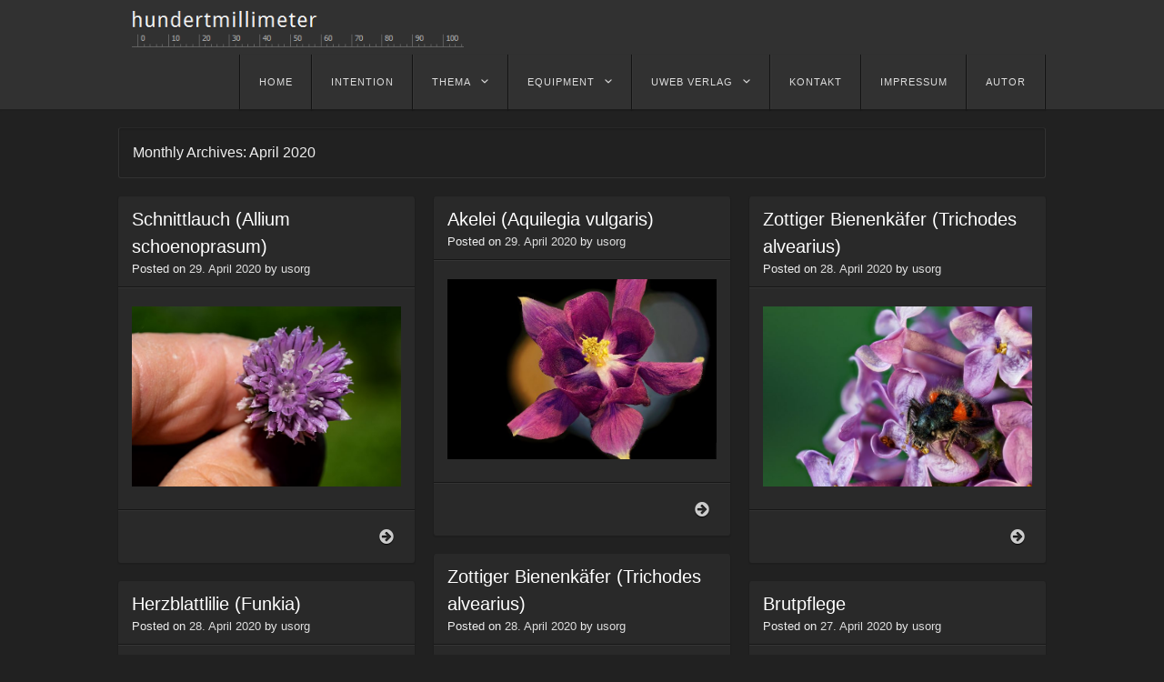

--- FILE ---
content_type: text/html; charset=UTF-8
request_url: http://www.hundertmillimeter.de/2020/04/
body_size: 11300
content:
<!DOCTYPE html>
<html lang="de" class="no-js">
<head>
<meta charset="UTF-8" />
<meta name="viewport" content="width=device-width" />
<title>April | 2020 | hundertmillimeter</title>
<link rel="profile" href="http://gmpg.org/xfn/11" />
<link rel="pingback" href="http://www.hundertmillimeter.de/xmlrpc.php" />
<script>
	document.documentElement.className = document.documentElement.className.replace('no-js','');
</script>
<!--[if lt IE 9]>
<script src="http://www.hundertmillimeter.de/wp-content/themes/visual-plus-master/js/html5.js" type="text/javascript"></script>
<![endif]-->
<meta name='robots' content='max-image-preview:large' />
<link rel='dns-prefetch' href='//www.hundertmillimeter.de' />
<link rel="alternate" type="application/rss+xml" title="hundertmillimeter &raquo; Feed" href="http://www.hundertmillimeter.de/feed/" />
<link rel="alternate" type="application/rss+xml" title="hundertmillimeter &raquo; Kommentar-Feed" href="http://www.hundertmillimeter.de/comments/feed/" />
<script type="text/javascript">
/* <![CDATA[ */
window._wpemojiSettings = {"baseUrl":"https:\/\/s.w.org\/images\/core\/emoji\/15.0.3\/72x72\/","ext":".png","svgUrl":"https:\/\/s.w.org\/images\/core\/emoji\/15.0.3\/svg\/","svgExt":".svg","source":{"concatemoji":"http:\/\/www.hundertmillimeter.de\/wp-includes\/js\/wp-emoji-release.min.js?ver=6.6.4"}};
/*! This file is auto-generated */
!function(i,n){var o,s,e;function c(e){try{var t={supportTests:e,timestamp:(new Date).valueOf()};sessionStorage.setItem(o,JSON.stringify(t))}catch(e){}}function p(e,t,n){e.clearRect(0,0,e.canvas.width,e.canvas.height),e.fillText(t,0,0);var t=new Uint32Array(e.getImageData(0,0,e.canvas.width,e.canvas.height).data),r=(e.clearRect(0,0,e.canvas.width,e.canvas.height),e.fillText(n,0,0),new Uint32Array(e.getImageData(0,0,e.canvas.width,e.canvas.height).data));return t.every(function(e,t){return e===r[t]})}function u(e,t,n){switch(t){case"flag":return n(e,"\ud83c\udff3\ufe0f\u200d\u26a7\ufe0f","\ud83c\udff3\ufe0f\u200b\u26a7\ufe0f")?!1:!n(e,"\ud83c\uddfa\ud83c\uddf3","\ud83c\uddfa\u200b\ud83c\uddf3")&&!n(e,"\ud83c\udff4\udb40\udc67\udb40\udc62\udb40\udc65\udb40\udc6e\udb40\udc67\udb40\udc7f","\ud83c\udff4\u200b\udb40\udc67\u200b\udb40\udc62\u200b\udb40\udc65\u200b\udb40\udc6e\u200b\udb40\udc67\u200b\udb40\udc7f");case"emoji":return!n(e,"\ud83d\udc26\u200d\u2b1b","\ud83d\udc26\u200b\u2b1b")}return!1}function f(e,t,n){var r="undefined"!=typeof WorkerGlobalScope&&self instanceof WorkerGlobalScope?new OffscreenCanvas(300,150):i.createElement("canvas"),a=r.getContext("2d",{willReadFrequently:!0}),o=(a.textBaseline="top",a.font="600 32px Arial",{});return e.forEach(function(e){o[e]=t(a,e,n)}),o}function t(e){var t=i.createElement("script");t.src=e,t.defer=!0,i.head.appendChild(t)}"undefined"!=typeof Promise&&(o="wpEmojiSettingsSupports",s=["flag","emoji"],n.supports={everything:!0,everythingExceptFlag:!0},e=new Promise(function(e){i.addEventListener("DOMContentLoaded",e,{once:!0})}),new Promise(function(t){var n=function(){try{var e=JSON.parse(sessionStorage.getItem(o));if("object"==typeof e&&"number"==typeof e.timestamp&&(new Date).valueOf()<e.timestamp+604800&&"object"==typeof e.supportTests)return e.supportTests}catch(e){}return null}();if(!n){if("undefined"!=typeof Worker&&"undefined"!=typeof OffscreenCanvas&&"undefined"!=typeof URL&&URL.createObjectURL&&"undefined"!=typeof Blob)try{var e="postMessage("+f.toString()+"("+[JSON.stringify(s),u.toString(),p.toString()].join(",")+"));",r=new Blob([e],{type:"text/javascript"}),a=new Worker(URL.createObjectURL(r),{name:"wpTestEmojiSupports"});return void(a.onmessage=function(e){c(n=e.data),a.terminate(),t(n)})}catch(e){}c(n=f(s,u,p))}t(n)}).then(function(e){for(var t in e)n.supports[t]=e[t],n.supports.everything=n.supports.everything&&n.supports[t],"flag"!==t&&(n.supports.everythingExceptFlag=n.supports.everythingExceptFlag&&n.supports[t]);n.supports.everythingExceptFlag=n.supports.everythingExceptFlag&&!n.supports.flag,n.DOMReady=!1,n.readyCallback=function(){n.DOMReady=!0}}).then(function(){return e}).then(function(){var e;n.supports.everything||(n.readyCallback(),(e=n.source||{}).concatemoji?t(e.concatemoji):e.wpemoji&&e.twemoji&&(t(e.twemoji),t(e.wpemoji)))}))}((window,document),window._wpemojiSettings);
/* ]]> */
</script>
<link rel='stylesheet' id='shadowbox-css-css' href='http://www.hundertmillimeter.de/wp-content/uploads/shadowbox-js/src/shadowbox.css?ver=3.0.3' type='text/css' media='screen' />
<link rel='stylesheet' id='shadowbox-extras-css' href='http://www.hundertmillimeter.de/wp-content/plugins/shadowbox-js/css/extras.css?ver=3.0.3.10' type='text/css' media='screen' />
<link rel='stylesheet' id='pt-cv-public-style-css' href='http://www.hundertmillimeter.de/wp-content/plugins/content-views-query-and-display-post-page/public/assets/css/cv.css?ver=4.1' type='text/css' media='all' />
<link rel='stylesheet' id='pt-cv-public-pro-style-css' href='http://www.hundertmillimeter.de/wp-content/plugins/pt-content-views-pro/public/assets/css/cvpro.min.css?ver=7.0' type='text/css' media='all' />
<style id='wp-emoji-styles-inline-css' type='text/css'>

	img.wp-smiley, img.emoji {
		display: inline !important;
		border: none !important;
		box-shadow: none !important;
		height: 1em !important;
		width: 1em !important;
		margin: 0 0.07em !important;
		vertical-align: -0.1em !important;
		background: none !important;
		padding: 0 !important;
	}
</style>
<link rel='stylesheet' id='wp-block-library-css' href='http://www.hundertmillimeter.de/wp-includes/css/dist/block-library/style.min.css?ver=6.6.4' type='text/css' media='all' />
<style id='classic-theme-styles-inline-css' type='text/css'>
/*! This file is auto-generated */
.wp-block-button__link{color:#fff;background-color:#32373c;border-radius:9999px;box-shadow:none;text-decoration:none;padding:calc(.667em + 2px) calc(1.333em + 2px);font-size:1.125em}.wp-block-file__button{background:#32373c;color:#fff;text-decoration:none}
</style>
<style id='global-styles-inline-css' type='text/css'>
:root{--wp--preset--aspect-ratio--square: 1;--wp--preset--aspect-ratio--4-3: 4/3;--wp--preset--aspect-ratio--3-4: 3/4;--wp--preset--aspect-ratio--3-2: 3/2;--wp--preset--aspect-ratio--2-3: 2/3;--wp--preset--aspect-ratio--16-9: 16/9;--wp--preset--aspect-ratio--9-16: 9/16;--wp--preset--color--black: #000000;--wp--preset--color--cyan-bluish-gray: #abb8c3;--wp--preset--color--white: #ffffff;--wp--preset--color--pale-pink: #f78da7;--wp--preset--color--vivid-red: #cf2e2e;--wp--preset--color--luminous-vivid-orange: #ff6900;--wp--preset--color--luminous-vivid-amber: #fcb900;--wp--preset--color--light-green-cyan: #7bdcb5;--wp--preset--color--vivid-green-cyan: #00d084;--wp--preset--color--pale-cyan-blue: #8ed1fc;--wp--preset--color--vivid-cyan-blue: #0693e3;--wp--preset--color--vivid-purple: #9b51e0;--wp--preset--gradient--vivid-cyan-blue-to-vivid-purple: linear-gradient(135deg,rgba(6,147,227,1) 0%,rgb(155,81,224) 100%);--wp--preset--gradient--light-green-cyan-to-vivid-green-cyan: linear-gradient(135deg,rgb(122,220,180) 0%,rgb(0,208,130) 100%);--wp--preset--gradient--luminous-vivid-amber-to-luminous-vivid-orange: linear-gradient(135deg,rgba(252,185,0,1) 0%,rgba(255,105,0,1) 100%);--wp--preset--gradient--luminous-vivid-orange-to-vivid-red: linear-gradient(135deg,rgba(255,105,0,1) 0%,rgb(207,46,46) 100%);--wp--preset--gradient--very-light-gray-to-cyan-bluish-gray: linear-gradient(135deg,rgb(238,238,238) 0%,rgb(169,184,195) 100%);--wp--preset--gradient--cool-to-warm-spectrum: linear-gradient(135deg,rgb(74,234,220) 0%,rgb(151,120,209) 20%,rgb(207,42,186) 40%,rgb(238,44,130) 60%,rgb(251,105,98) 80%,rgb(254,248,76) 100%);--wp--preset--gradient--blush-light-purple: linear-gradient(135deg,rgb(255,206,236) 0%,rgb(152,150,240) 100%);--wp--preset--gradient--blush-bordeaux: linear-gradient(135deg,rgb(254,205,165) 0%,rgb(254,45,45) 50%,rgb(107,0,62) 100%);--wp--preset--gradient--luminous-dusk: linear-gradient(135deg,rgb(255,203,112) 0%,rgb(199,81,192) 50%,rgb(65,88,208) 100%);--wp--preset--gradient--pale-ocean: linear-gradient(135deg,rgb(255,245,203) 0%,rgb(182,227,212) 50%,rgb(51,167,181) 100%);--wp--preset--gradient--electric-grass: linear-gradient(135deg,rgb(202,248,128) 0%,rgb(113,206,126) 100%);--wp--preset--gradient--midnight: linear-gradient(135deg,rgb(2,3,129) 0%,rgb(40,116,252) 100%);--wp--preset--font-size--small: 13px;--wp--preset--font-size--medium: 20px;--wp--preset--font-size--large: 36px;--wp--preset--font-size--x-large: 42px;--wp--preset--spacing--20: 0.44rem;--wp--preset--spacing--30: 0.67rem;--wp--preset--spacing--40: 1rem;--wp--preset--spacing--50: 1.5rem;--wp--preset--spacing--60: 2.25rem;--wp--preset--spacing--70: 3.38rem;--wp--preset--spacing--80: 5.06rem;--wp--preset--shadow--natural: 6px 6px 9px rgba(0, 0, 0, 0.2);--wp--preset--shadow--deep: 12px 12px 50px rgba(0, 0, 0, 0.4);--wp--preset--shadow--sharp: 6px 6px 0px rgba(0, 0, 0, 0.2);--wp--preset--shadow--outlined: 6px 6px 0px -3px rgba(255, 255, 255, 1), 6px 6px rgba(0, 0, 0, 1);--wp--preset--shadow--crisp: 6px 6px 0px rgba(0, 0, 0, 1);}:where(.is-layout-flex){gap: 0.5em;}:where(.is-layout-grid){gap: 0.5em;}body .is-layout-flex{display: flex;}.is-layout-flex{flex-wrap: wrap;align-items: center;}.is-layout-flex > :is(*, div){margin: 0;}body .is-layout-grid{display: grid;}.is-layout-grid > :is(*, div){margin: 0;}:where(.wp-block-columns.is-layout-flex){gap: 2em;}:where(.wp-block-columns.is-layout-grid){gap: 2em;}:where(.wp-block-post-template.is-layout-flex){gap: 1.25em;}:where(.wp-block-post-template.is-layout-grid){gap: 1.25em;}.has-black-color{color: var(--wp--preset--color--black) !important;}.has-cyan-bluish-gray-color{color: var(--wp--preset--color--cyan-bluish-gray) !important;}.has-white-color{color: var(--wp--preset--color--white) !important;}.has-pale-pink-color{color: var(--wp--preset--color--pale-pink) !important;}.has-vivid-red-color{color: var(--wp--preset--color--vivid-red) !important;}.has-luminous-vivid-orange-color{color: var(--wp--preset--color--luminous-vivid-orange) !important;}.has-luminous-vivid-amber-color{color: var(--wp--preset--color--luminous-vivid-amber) !important;}.has-light-green-cyan-color{color: var(--wp--preset--color--light-green-cyan) !important;}.has-vivid-green-cyan-color{color: var(--wp--preset--color--vivid-green-cyan) !important;}.has-pale-cyan-blue-color{color: var(--wp--preset--color--pale-cyan-blue) !important;}.has-vivid-cyan-blue-color{color: var(--wp--preset--color--vivid-cyan-blue) !important;}.has-vivid-purple-color{color: var(--wp--preset--color--vivid-purple) !important;}.has-black-background-color{background-color: var(--wp--preset--color--black) !important;}.has-cyan-bluish-gray-background-color{background-color: var(--wp--preset--color--cyan-bluish-gray) !important;}.has-white-background-color{background-color: var(--wp--preset--color--white) !important;}.has-pale-pink-background-color{background-color: var(--wp--preset--color--pale-pink) !important;}.has-vivid-red-background-color{background-color: var(--wp--preset--color--vivid-red) !important;}.has-luminous-vivid-orange-background-color{background-color: var(--wp--preset--color--luminous-vivid-orange) !important;}.has-luminous-vivid-amber-background-color{background-color: var(--wp--preset--color--luminous-vivid-amber) !important;}.has-light-green-cyan-background-color{background-color: var(--wp--preset--color--light-green-cyan) !important;}.has-vivid-green-cyan-background-color{background-color: var(--wp--preset--color--vivid-green-cyan) !important;}.has-pale-cyan-blue-background-color{background-color: var(--wp--preset--color--pale-cyan-blue) !important;}.has-vivid-cyan-blue-background-color{background-color: var(--wp--preset--color--vivid-cyan-blue) !important;}.has-vivid-purple-background-color{background-color: var(--wp--preset--color--vivid-purple) !important;}.has-black-border-color{border-color: var(--wp--preset--color--black) !important;}.has-cyan-bluish-gray-border-color{border-color: var(--wp--preset--color--cyan-bluish-gray) !important;}.has-white-border-color{border-color: var(--wp--preset--color--white) !important;}.has-pale-pink-border-color{border-color: var(--wp--preset--color--pale-pink) !important;}.has-vivid-red-border-color{border-color: var(--wp--preset--color--vivid-red) !important;}.has-luminous-vivid-orange-border-color{border-color: var(--wp--preset--color--luminous-vivid-orange) !important;}.has-luminous-vivid-amber-border-color{border-color: var(--wp--preset--color--luminous-vivid-amber) !important;}.has-light-green-cyan-border-color{border-color: var(--wp--preset--color--light-green-cyan) !important;}.has-vivid-green-cyan-border-color{border-color: var(--wp--preset--color--vivid-green-cyan) !important;}.has-pale-cyan-blue-border-color{border-color: var(--wp--preset--color--pale-cyan-blue) !important;}.has-vivid-cyan-blue-border-color{border-color: var(--wp--preset--color--vivid-cyan-blue) !important;}.has-vivid-purple-border-color{border-color: var(--wp--preset--color--vivid-purple) !important;}.has-vivid-cyan-blue-to-vivid-purple-gradient-background{background: var(--wp--preset--gradient--vivid-cyan-blue-to-vivid-purple) !important;}.has-light-green-cyan-to-vivid-green-cyan-gradient-background{background: var(--wp--preset--gradient--light-green-cyan-to-vivid-green-cyan) !important;}.has-luminous-vivid-amber-to-luminous-vivid-orange-gradient-background{background: var(--wp--preset--gradient--luminous-vivid-amber-to-luminous-vivid-orange) !important;}.has-luminous-vivid-orange-to-vivid-red-gradient-background{background: var(--wp--preset--gradient--luminous-vivid-orange-to-vivid-red) !important;}.has-very-light-gray-to-cyan-bluish-gray-gradient-background{background: var(--wp--preset--gradient--very-light-gray-to-cyan-bluish-gray) !important;}.has-cool-to-warm-spectrum-gradient-background{background: var(--wp--preset--gradient--cool-to-warm-spectrum) !important;}.has-blush-light-purple-gradient-background{background: var(--wp--preset--gradient--blush-light-purple) !important;}.has-blush-bordeaux-gradient-background{background: var(--wp--preset--gradient--blush-bordeaux) !important;}.has-luminous-dusk-gradient-background{background: var(--wp--preset--gradient--luminous-dusk) !important;}.has-pale-ocean-gradient-background{background: var(--wp--preset--gradient--pale-ocean) !important;}.has-electric-grass-gradient-background{background: var(--wp--preset--gradient--electric-grass) !important;}.has-midnight-gradient-background{background: var(--wp--preset--gradient--midnight) !important;}.has-small-font-size{font-size: var(--wp--preset--font-size--small) !important;}.has-medium-font-size{font-size: var(--wp--preset--font-size--medium) !important;}.has-large-font-size{font-size: var(--wp--preset--font-size--large) !important;}.has-x-large-font-size{font-size: var(--wp--preset--font-size--x-large) !important;}
:where(.wp-block-post-template.is-layout-flex){gap: 1.25em;}:where(.wp-block-post-template.is-layout-grid){gap: 1.25em;}
:where(.wp-block-columns.is-layout-flex){gap: 2em;}:where(.wp-block-columns.is-layout-grid){gap: 2em;}
:root :where(.wp-block-pullquote){font-size: 1.5em;line-height: 1.6;}
</style>
<link rel='stylesheet' id='nouislider-css-css' href='http://www.hundertmillimeter.de/wp-content/plugins/before-after-image-slider-lite/libs/nouislider-14.6.2/nouislider.css?ver=14.6.2' type='text/css' media='all' />
<link rel='stylesheet' id='wpbaimages-css-css' href='http://www.hundertmillimeter.de/wp-content/plugins/before-after-image-slider-lite/ImageComparisonSlider.css?ver=2.2.0' type='text/css' media='all' />
<link rel='stylesheet' id='visual-style-css' href='http://www.hundertmillimeter.de/wp-content/themes/visual-plus-master/style.css?ver=1.3.1' type='text/css' media='all' />
<link rel='stylesheet' id='visual_style-css' href='http://www.hundertmillimeter.de/wp-content/themes/visual-plus-master/css/dark.css' type='text/css' media='all' />
<script type="text/javascript" src="http://www.hundertmillimeter.de/wp-includes/js/jquery/jquery.min.js?ver=3.7.1" id="jquery-core-js"></script>
<script type="text/javascript" src="http://www.hundertmillimeter.de/wp-includes/js/jquery/jquery-migrate.min.js?ver=3.4.1" id="jquery-migrate-js"></script>
<script type="text/javascript" src="http://www.hundertmillimeter.de/wp-content/plugins/before-after-image-slider-lite/libs/nouislider-14.6.2/nouislider.js?ver=14.6.2" id="nouislider-js-js"></script>
<script type="text/javascript" src="http://www.hundertmillimeter.de/wp-content/plugins/before-after-image-slider-lite/ImageComparisonSlider.js?ver=2.2.0" id="wpbaimages-js-js"></script>
<link rel="https://api.w.org/" href="http://www.hundertmillimeter.de/wp-json/" /><link rel="EditURI" type="application/rsd+xml" title="RSD" href="http://www.hundertmillimeter.de/xmlrpc.php?rsd" />
<meta name="generator" content="WordPress 6.6.4" />

<style>
body,button,input,select,textarea { font-family: Open Sans, sans-serif; }
</style>
</head>

<body class="archive date masonry">
<div id="page" class="hfeed site">
		<header id="masthead" class="site-header" role="banner">
		<div class="section clearfix">
			<hgroup>
								<h1 class="site-title image-logo"><a href="http://www.hundertmillimeter.de/" title="hundertmillimeter" rel="home">
									<img src="http://www.hundertmillimeter.de/wp-content/uploads/2014/03/header.png" alt="hundertmillimeter"/>
								</a></h1>
			</hgroup>

			<nav role="navigation" class="site-navigation main-navigation clearfix">
				<h3 class="assistive-text menu-toggle"><a class="icon-menu" href="#menu-main">Menu</a></h3>
				<div class="assistive-text skip-link"><a href="#content" title="Skip to content">Skip to content</a></div>
			<div class="menu-100-mm-container"><ul id="menu-100-mm" class="menu"><li id="menu-item-11" class="menu-item menu-item-type-custom menu-item-object-custom menu-item-home menu-item-11"><a href="http://www.hundertmillimeter.de/">home</a></li>
<li id="menu-item-259" class="menu-item menu-item-type-post_type menu-item-object-page menu-item-259"><a href="http://www.hundertmillimeter.de/intention/">Intention</a></li>
<li id="menu-item-109" class="menu-item menu-item-type-custom menu-item-object-custom menu-item-has-children menu-item-109"><a href="#">Thema</a>
<ul class="sub-menu">
	<li id="menu-item-8702" class="menu-item menu-item-type-post_type menu-item-object-page menu-item-8702"><a href="http://www.hundertmillimeter.de/toc-alle-bilder/">TOC – Alle Bilder</a></li>
	<li id="menu-item-8675" class="menu-item menu-item-type-post_type menu-item-object-page menu-item-8675"><a href="http://www.hundertmillimeter.de/toc-alle-beitraege/">TOC – alle Beiträge</a></li>
	<li id="menu-item-798" class="menu-item menu-item-type-post_type menu-item-object-page menu-item-798"><a href="http://www.hundertmillimeter.de/sphaerische-kugelpanoramen/">Sphärische Kugelpanoramen</a></li>
	<li id="menu-item-1996" class="menu-item menu-item-type-post_type menu-item-object-page menu-item-1996"><a href="http://www.hundertmillimeter.de/zeitraffer-und-sternspuren/">Zeitraffer, Sternspuren und Astrofotografie</a></li>
	<li id="menu-item-6689" class="menu-item menu-item-type-post_type menu-item-object-page menu-item-6689"><a href="http://www.hundertmillimeter.de/fokus-stacking/">Fokus Stacking</a></li>
	<li id="menu-item-1700" class="menu-item menu-item-type-post_type menu-item-object-page menu-item-1700"><a href="http://www.hundertmillimeter.de/schmetterlinge-und-falter-aus-unserer-gegend/">Schmetterlinge</a></li>
	<li id="menu-item-1361" class="menu-item menu-item-type-post_type menu-item-object-page menu-item-1361"><a href="http://www.hundertmillimeter.de/opale/">Opale</a></li>
	<li id="menu-item-66" class="menu-item menu-item-type-taxonomy menu-item-object-category menu-item-66"><a href="http://www.hundertmillimeter.de/category/natur/">Natur</a></li>
	<li id="menu-item-77" class="menu-item menu-item-type-taxonomy menu-item-object-category menu-item-77"><a href="http://www.hundertmillimeter.de/category/wald/">Wald</a></li>
	<li id="menu-item-354" class="menu-item menu-item-type-post_type menu-item-object-page menu-item-354"><a href="http://www.hundertmillimeter.de/aktualisierung/">Alpin</a></li>
	<li id="menu-item-533" class="menu-item menu-item-type-taxonomy menu-item-object-category menu-item-533"><a href="http://www.hundertmillimeter.de/category/food/">Food</a></li>
	<li id="menu-item-591" class="menu-item menu-item-type-taxonomy menu-item-object-category menu-item-591"><a href="http://www.hundertmillimeter.de/category/garten/">Garten</a></li>
	<li id="menu-item-6286" class="menu-item menu-item-type-post_type menu-item-object-page menu-item-6286"><a href="http://www.hundertmillimeter.de/scheer-am-06-01-2016/">Scheer</a></li>
	<li id="menu-item-3807" class="menu-item menu-item-type-post_type menu-item-object-page menu-item-3807"><a href="http://www.hundertmillimeter.de/verweilen/">!Verweilen</a></li>
	<li id="menu-item-1501" class="menu-item menu-item-type-custom menu-item-object-custom menu-item-1501"><a href="http://pinholeday.org/gallery/2014/index.php?id=282&#038;Country=Germany&#038;City=Tettnang">WW Pinhole Photography Day</a></li>
	<li id="menu-item-59" class="menu-item menu-item-type-custom menu-item-object-custom menu-item-59"><a href="http://www.traumflieger.de/">Bastelkiste</a></li>
</ul>
</li>
<li id="menu-item-110" class="menu-item menu-item-type-custom menu-item-object-custom menu-item-has-children menu-item-110"><a href="#">Equipment</a>
<ul class="sub-menu">
	<li id="menu-item-300" class="menu-item menu-item-type-custom menu-item-object-custom menu-item-300"><a href="http://www.zeiss.de/camera-lenses/de_de/fotografieren/slr-lenses/makroplanart2100.html">Zeiss Makro Planar 2/100</a></li>
	<li id="menu-item-332" class="menu-item menu-item-type-custom menu-item-object-custom menu-item-332"><a href="http://www.hundertmillimeter.de/wp-content/uploads/2014/03/makroplanart2100.pdf">Zeiss M Planar Techn. Daten</a></li>
	<li id="menu-item-6131" class="menu-item menu-item-type-post_type menu-item-object-page menu-item-6131"><a href="http://www.hundertmillimeter.de/kamlan-50mm-f1-1/">Kamlan 50 mm F/1.1</a></li>
	<li id="menu-item-4952" class="menu-item menu-item-type-post_type menu-item-object-page menu-item-4952"><a href="http://www.hundertmillimeter.de/sigma-150-600mm-f5-63-dg-os-hsm-contemporary/">Sigma 150-600 mm F5-6,3 DG OS | C</a></li>
	<li id="menu-item-5369" class="menu-item menu-item-type-post_type menu-item-object-page menu-item-5369"><a href="http://www.hundertmillimeter.de/zhongyi-mitakon-20mm-f2-0-4-5x-super-makro-objektiv/">Zhongyi Mitakon 20mm/4.5X Super Makro</a></li>
	<li id="menu-item-4703" class="menu-item menu-item-type-post_type menu-item-object-page menu-item-4703"><a href="http://www.hundertmillimeter.de/sony-fe-70-300-mm-f4-5-5-6-g-oss-sel70300g/">Sony FE 70-300 mm F4.5-5.6 G OSS</a></li>
	<li id="menu-item-4233" class="menu-item menu-item-type-post_type menu-item-object-page menu-item-4233"><a href="http://www.hundertmillimeter.de/voigtlaender-hyper-wide-heliar-asphaerisch-10-mm-f156/">Voigtländer Hyp. W. Heliar 10 mm F/1:5,6</a></li>
	<li id="menu-item-3547" class="menu-item menu-item-type-post_type menu-item-object-page menu-item-3547"><a href="http://www.hundertmillimeter.de/ultra-ultra-weitwinkel-laowa-15mm-f4/">Laowa 15 mm F/1:4 Super-WW-Makro</a></li>
	<li id="menu-item-1991" class="menu-item menu-item-type-post_type menu-item-object-page menu-item-1991"><a href="http://www.hundertmillimeter.de/venus-60mm-ultra-macro/">VENUS 60 mm F/2.8 Ultra-Macro</a></li>
	<li id="menu-item-2345" class="menu-item menu-item-type-post_type menu-item-object-page menu-item-2345"><a href="http://www.hundertmillimeter.de/das-historische-leitz-elmar-135-f50-mm-von-1930-am-vollformat/">Elmar 50 mm F/1:3,5 hist. Elmar 1930</a></li>
	<li id="menu-item-93" class="menu-item menu-item-type-post_type menu-item-object-page menu-item-93"><a href="http://www.hundertmillimeter.de/andere-brennweiten/">Andere Brennweiten</a></li>
	<li id="menu-item-277" class="menu-item menu-item-type-post_type menu-item-object-page menu-item-277"><a href="http://www.hundertmillimeter.de/monitorkalibration/">Monitorkalibration</a></li>
</ul>
</li>
<li id="menu-item-26" class="menu-item menu-item-type-custom menu-item-object-custom menu-item-has-children menu-item-26"><a href="#">uweb Verlag</a>
<ul class="sub-menu">
	<li id="menu-item-8294" class="menu-item menu-item-type-post_type menu-item-object-page menu-item-8294"><a href="http://www.hundertmillimeter.de/auf-steilen-wegen/">Auf steilen Wegen</a></li>
	<li id="menu-item-8296" class="menu-item menu-item-type-post_type menu-item-object-page menu-item-8296"><a href="http://www.hundertmillimeter.de/vom-wandern-und-rasten/">Vom Wandern und Rasten</a></li>
	<li id="menu-item-8295" class="menu-item menu-item-type-post_type menu-item-object-page menu-item-8295"><a href="http://www.hundertmillimeter.de/hoch-empor-buecher-aus-dem-uweb-verlag/">hoch empor</a></li>
	<li id="menu-item-8300" class="menu-item menu-item-type-post_type menu-item-object-page menu-item-8300"><a href="http://www.hundertmillimeter.de/8276-2/">Auf steilen Wegen – Stimmen</a></li>
	<li id="menu-item-8299" class="menu-item menu-item-type-post_type menu-item-object-page menu-item-8299"><a href="http://www.hundertmillimeter.de/8282-2/">Vom Wandern und Rasten – Stimmen</a></li>
	<li id="menu-item-8298" class="menu-item menu-item-type-post_type menu-item-object-page menu-item-8298"><a href="http://www.hundertmillimeter.de/8284-2/">hoch empor – Stimmen</a></li>
	<li id="menu-item-8297" class="menu-item menu-item-type-post_type menu-item-object-page menu-item-8297"><a href="http://www.hundertmillimeter.de/buchbestellung/">Buchbestellung</a></li>
</ul>
</li>
<li id="menu-item-30" class="menu-item menu-item-type-post_type menu-item-object-page menu-item-30"><a href="http://www.hundertmillimeter.de/kontakt/">Kontakt</a></li>
<li id="menu-item-6355" class="menu-item menu-item-type-post_type menu-item-object-page menu-item-6355"><a href="http://www.hundertmillimeter.de/impressum/">Impressum</a></li>
<li id="menu-item-8301" class="menu-item menu-item-type-post_type menu-item-object-page menu-item-8301"><a href="http://www.hundertmillimeter.de/autor/">Autor</a></li>
</ul></div>			</nav><!-- .site-navigation .main-navigation -->
		</div>
	</header><!-- #masthead .site-header -->

	<div id="main" class="site-main">
		<div class="section clearfix">
	<div id="primary" class="content-area">

		<header class="page-header">
			<h1 class="page-title">
				Monthly Archives: <span>April 2020</span>			</h1>
					</header><!-- .page-header -->

		<div id="content" class="site-content" role="main">

			
								
					
<article id="post-7409" class="post-7409 post type-post status-publish format-standard hentry category-garten category-natur">
		<header class="entry-header">
		<h1 class="entry-title"><a href="http://www.hundertmillimeter.de/2020/04/29/schnittlauch-allium-schoenoprasum-4/" title="Permalink to Schnittlauch (Allium schoenoprasum)" rel="bookmark">Schnittlauch (Allium schoenoprasum)</a></h1>

				<div class="entry-meta">
			Posted on <a href="http://www.hundertmillimeter.de/2020/04/29/schnittlauch-allium-schoenoprasum-4/" title="20:15" rel="bookmark"><time class="entry-date" datetime="2020-04-29T20:15:54+02:00">29. April 2020</time></a><span class="byline"> by <span class="author vcard"><a class="url fn n" href="http://www.hundertmillimeter.de/author/usorg/" title="View all posts by usorg" rel="author">usorg</a></span></span>		</div><!-- .entry-meta -->
			</header><!-- .entry-header -->

		<div class="entry-content">
		<p><a href="http://www.hundertmillimeter.de/wp-content/uploads/2020/04/DSC04693_1600.jpg" rel="shadowbox[sbpost-7409];player=img;"><img fetchpriority="high" decoding="async" class="alignnone size-large wp-image-7410" src="http://www.hundertmillimeter.de/wp-content/uploads/2020/04/DSC04693_1600-1534x1024.jpg" alt="" width="670" height="447" srcset="http://www.hundertmillimeter.de/wp-content/uploads/2020/04/DSC04693_1600-1534x1024.jpg 1534w, http://www.hundertmillimeter.de/wp-content/uploads/2020/04/DSC04693_1600-300x200.jpg 300w, http://www.hundertmillimeter.de/wp-content/uploads/2020/04/DSC04693_1600-768x513.jpg 768w, http://www.hundertmillimeter.de/wp-content/uploads/2020/04/DSC04693_1600-200x134.jpg 200w, http://www.hundertmillimeter.de/wp-content/uploads/2020/04/DSC04693_1600-1536x1025.jpg 1536w, http://www.hundertmillimeter.de/wp-content/uploads/2020/04/DSC04693_1600-326x218.jpg 326w, http://www.hundertmillimeter.de/wp-content/uploads/2020/04/DSC04693_1600-700x467.jpg 700w, http://www.hundertmillimeter.de/wp-content/uploads/2020/04/DSC04693_1600.jpg 1600w" sizes="(max-width: 670px) 100vw, 670px" /></a></p>
			</div><!-- .entry-content -->
	
	<footer class="entry-meta clearfix">
				<span class="post-link">
			<a href="http://www.hundertmillimeter.de/2020/04/29/schnittlauch-allium-schoenoprasum-4/"><span class="icon-right-circled"></span><span class="visuallyhidden">Schnittlauch (Allium schoenoprasum)</span></a>
		</span>
	</footer><!-- .entry-meta -->
</article><!-- #post-7409 -->

				
					
<article id="post-7406" class="post-7406 post type-post status-publish format-standard hentry category-garten category-natur">
		<header class="entry-header">
		<h1 class="entry-title"><a href="http://www.hundertmillimeter.de/2020/04/29/akelei-aquilegia-vulgaris/" title="Permalink to Akelei (Aquilegia vulgaris)" rel="bookmark">Akelei (Aquilegia vulgaris)</a></h1>

				<div class="entry-meta">
			Posted on <a href="http://www.hundertmillimeter.de/2020/04/29/akelei-aquilegia-vulgaris/" title="20:07" rel="bookmark"><time class="entry-date" datetime="2020-04-29T20:07:51+02:00">29. April 2020</time></a><span class="byline"> by <span class="author vcard"><a class="url fn n" href="http://www.hundertmillimeter.de/author/usorg/" title="View all posts by usorg" rel="author">usorg</a></span></span>		</div><!-- .entry-meta -->
			</header><!-- .entry-header -->

		<div class="entry-content">
		<p><a href="http://www.hundertmillimeter.de/wp-content/uploads/2020/04/BR10S1DSC04762_67_1600.jpg" rel="shadowbox[sbpost-7406];player=img;"><img decoding="async" class="size-large wp-image-7407" src="http://www.hundertmillimeter.de/wp-content/uploads/2020/04/BR10S1DSC04762_67_1600-1536x1024.jpg" alt="" width="670" height="447" srcset="http://www.hundertmillimeter.de/wp-content/uploads/2020/04/BR10S1DSC04762_67_1600-1536x1024.jpg 1536w, http://www.hundertmillimeter.de/wp-content/uploads/2020/04/BR10S1DSC04762_67_1600-300x200.jpg 300w, http://www.hundertmillimeter.de/wp-content/uploads/2020/04/BR10S1DSC04762_67_1600-768x512.jpg 768w, http://www.hundertmillimeter.de/wp-content/uploads/2020/04/BR10S1DSC04762_67_1600-200x133.jpg 200w, http://www.hundertmillimeter.de/wp-content/uploads/2020/04/BR10S1DSC04762_67_1600-326x217.jpg 326w, http://www.hundertmillimeter.de/wp-content/uploads/2020/04/BR10S1DSC04762_67_1600-700x467.jpg 700w, http://www.hundertmillimeter.de/wp-content/uploads/2020/04/BR10S1DSC04762_67_1600.jpg 1600w" sizes="(max-width: 670px) 100vw, 670px" /></a></p>
			</div><!-- .entry-content -->
	
	<footer class="entry-meta clearfix">
				<span class="post-link">
			<a href="http://www.hundertmillimeter.de/2020/04/29/akelei-aquilegia-vulgaris/"><span class="icon-right-circled"></span><span class="visuallyhidden">Akelei (Aquilegia vulgaris)</span></a>
		</span>
	</footer><!-- .entry-meta -->
</article><!-- #post-7406 -->

				
					
<article id="post-7401" class="post-7401 post type-post status-publish format-standard hentry category-garten category-natur">
		<header class="entry-header">
		<h1 class="entry-title"><a href="http://www.hundertmillimeter.de/2020/04/28/zottiger-bienenkaefer-trichodes-alvearius-2/" title="Permalink to Zottiger Bienenkäfer (Trichodes alvearius)" rel="bookmark">Zottiger Bienenkäfer (Trichodes alvearius)</a></h1>

				<div class="entry-meta">
			Posted on <a href="http://www.hundertmillimeter.de/2020/04/28/zottiger-bienenkaefer-trichodes-alvearius-2/" title="22:14" rel="bookmark"><time class="entry-date" datetime="2020-04-28T22:14:35+02:00">28. April 2020</time></a><span class="byline"> by <span class="author vcard"><a class="url fn n" href="http://www.hundertmillimeter.de/author/usorg/" title="View all posts by usorg" rel="author">usorg</a></span></span>		</div><!-- .entry-meta -->
			</header><!-- .entry-header -->

		<div class="entry-content">
		<p><a href="http://www.hundertmillimeter.de/wp-content/uploads/2020/04/CS3DSC04654_1600.jpg" rel="shadowbox[sbpost-7401];player=img;"><img decoding="async" class="size-large wp-image-7396" src="http://www.hundertmillimeter.de/wp-content/uploads/2020/04/CS3DSC04654_1600-1534x1024.jpg" alt="" width="670" height="447" srcset="http://www.hundertmillimeter.de/wp-content/uploads/2020/04/CS3DSC04654_1600-1534x1024.jpg 1534w, http://www.hundertmillimeter.de/wp-content/uploads/2020/04/CS3DSC04654_1600-300x200.jpg 300w, http://www.hundertmillimeter.de/wp-content/uploads/2020/04/CS3DSC04654_1600-768x513.jpg 768w, http://www.hundertmillimeter.de/wp-content/uploads/2020/04/CS3DSC04654_1600-200x134.jpg 200w, http://www.hundertmillimeter.de/wp-content/uploads/2020/04/CS3DSC04654_1600-1536x1025.jpg 1536w, http://www.hundertmillimeter.de/wp-content/uploads/2020/04/CS3DSC04654_1600-326x218.jpg 326w, http://www.hundertmillimeter.de/wp-content/uploads/2020/04/CS3DSC04654_1600-700x467.jpg 700w, http://www.hundertmillimeter.de/wp-content/uploads/2020/04/CS3DSC04654_1600.jpg 1600w" sizes="(max-width: 670px) 100vw, 670px" /></a></p>
			</div><!-- .entry-content -->
	
	<footer class="entry-meta clearfix">
				<span class="post-link">
			<a href="http://www.hundertmillimeter.de/2020/04/28/zottiger-bienenkaefer-trichodes-alvearius-2/"><span class="icon-right-circled"></span><span class="visuallyhidden">Zottiger Bienenkäfer (Trichodes alvearius)</span></a>
		</span>
	</footer><!-- .entry-meta -->
</article><!-- #post-7401 -->

				
					
<article id="post-7399" class="post-7399 post type-post status-publish format-standard hentry category-garten category-natur">
		<header class="entry-header">
		<h1 class="entry-title"><a href="http://www.hundertmillimeter.de/2020/04/28/zottiger-bienenkaefer-trichodes-alvearius/" title="Permalink to Zottiger Bienenkäfer (Trichodes alvearius)" rel="bookmark">Zottiger Bienenkäfer (Trichodes alvearius)</a></h1>

				<div class="entry-meta">
			Posted on <a href="http://www.hundertmillimeter.de/2020/04/28/zottiger-bienenkaefer-trichodes-alvearius/" title="22:14" rel="bookmark"><time class="entry-date" datetime="2020-04-28T22:14:12+02:00">28. April 2020</time></a><span class="byline"> by <span class="author vcard"><a class="url fn n" href="http://www.hundertmillimeter.de/author/usorg/" title="View all posts by usorg" rel="author">usorg</a></span></span>		</div><!-- .entry-meta -->
			</header><!-- .entry-header -->

		<div class="entry-content">
		<p><a href="http://www.hundertmillimeter.de/wp-content/uploads/2020/04/BR10S1DSC04663_1600.jpg" rel="shadowbox[sbpost-7399];player=img;"><img loading="lazy" decoding="async" class="size-large wp-image-7395" src="http://www.hundertmillimeter.de/wp-content/uploads/2020/04/BR10S1DSC04663_1600-1536x1024.jpg" alt="" width="670" height="447" srcset="http://www.hundertmillimeter.de/wp-content/uploads/2020/04/BR10S1DSC04663_1600-1536x1024.jpg 1536w, http://www.hundertmillimeter.de/wp-content/uploads/2020/04/BR10S1DSC04663_1600-300x200.jpg 300w, http://www.hundertmillimeter.de/wp-content/uploads/2020/04/BR10S1DSC04663_1600-768x512.jpg 768w, http://www.hundertmillimeter.de/wp-content/uploads/2020/04/BR10S1DSC04663_1600-200x133.jpg 200w, http://www.hundertmillimeter.de/wp-content/uploads/2020/04/BR10S1DSC04663_1600-326x217.jpg 326w, http://www.hundertmillimeter.de/wp-content/uploads/2020/04/BR10S1DSC04663_1600-700x467.jpg 700w, http://www.hundertmillimeter.de/wp-content/uploads/2020/04/BR10S1DSC04663_1600.jpg 1600w" sizes="(max-width: 670px) 100vw, 670px" /></a></p>
			</div><!-- .entry-content -->
	
	<footer class="entry-meta clearfix">
				<span class="post-link">
			<a href="http://www.hundertmillimeter.de/2020/04/28/zottiger-bienenkaefer-trichodes-alvearius/"><span class="icon-right-circled"></span><span class="visuallyhidden">Zottiger Bienenkäfer (Trichodes alvearius)</span></a>
		</span>
	</footer><!-- .entry-meta -->
</article><!-- #post-7399 -->

				
					
<article id="post-7397" class="post-7397 post type-post status-publish format-standard hentry category-garten category-natur">
		<header class="entry-header">
		<h1 class="entry-title"><a href="http://www.hundertmillimeter.de/2020/04/28/herzblattlilie-funkia/" title="Permalink to Herzblattlilie (Funkia)" rel="bookmark">Herzblattlilie (Funkia)</a></h1>

				<div class="entry-meta">
			Posted on <a href="http://www.hundertmillimeter.de/2020/04/28/herzblattlilie-funkia/" title="22:10" rel="bookmark"><time class="entry-date" datetime="2020-04-28T22:10:05+02:00">28. April 2020</time></a><span class="byline"> by <span class="author vcard"><a class="url fn n" href="http://www.hundertmillimeter.de/author/usorg/" title="View all posts by usorg" rel="author">usorg</a></span></span>		</div><!-- .entry-meta -->
			</header><!-- .entry-header -->

		<div class="entry-content">
		<p><a href="http://www.hundertmillimeter.de/wp-content/uploads/2020/04/DSC04642_1600.jpg" rel="shadowbox[sbpost-7397];player=img;"><img loading="lazy" decoding="async" class="alignnone size-large wp-image-7394" src="http://www.hundertmillimeter.de/wp-content/uploads/2020/04/DSC04642_1600-1534x1024.jpg" alt="" width="670" height="447" srcset="http://www.hundertmillimeter.de/wp-content/uploads/2020/04/DSC04642_1600-1534x1024.jpg 1534w, http://www.hundertmillimeter.de/wp-content/uploads/2020/04/DSC04642_1600-300x200.jpg 300w, http://www.hundertmillimeter.de/wp-content/uploads/2020/04/DSC04642_1600-768x513.jpg 768w, http://www.hundertmillimeter.de/wp-content/uploads/2020/04/DSC04642_1600-200x134.jpg 200w, http://www.hundertmillimeter.de/wp-content/uploads/2020/04/DSC04642_1600-1536x1025.jpg 1536w, http://www.hundertmillimeter.de/wp-content/uploads/2020/04/DSC04642_1600-326x218.jpg 326w, http://www.hundertmillimeter.de/wp-content/uploads/2020/04/DSC04642_1600-700x467.jpg 700w, http://www.hundertmillimeter.de/wp-content/uploads/2020/04/DSC04642_1600.jpg 1600w" sizes="(max-width: 670px) 100vw, 670px" /></a></p>
			</div><!-- .entry-content -->
	
	<footer class="entry-meta clearfix">
				<span class="post-link">
			<a href="http://www.hundertmillimeter.de/2020/04/28/herzblattlilie-funkia/"><span class="icon-right-circled"></span><span class="visuallyhidden">Herzblattlilie (Funkia)</span></a>
		</span>
	</footer><!-- .entry-meta -->
</article><!-- #post-7397 -->

				
					
<article id="post-7390" class="post-7390 post type-post status-publish format-standard hentry category-allgemein category-garten category-natur">
		<header class="entry-header">
		<h1 class="entry-title"><a href="http://www.hundertmillimeter.de/2020/04/27/brutpflege-2/" title="Permalink to Brutpflege" rel="bookmark">Brutpflege</a></h1>

				<div class="entry-meta">
			Posted on <a href="http://www.hundertmillimeter.de/2020/04/27/brutpflege-2/" title="18:43" rel="bookmark"><time class="entry-date" datetime="2020-04-27T18:43:18+02:00">27. April 2020</time></a><span class="byline"> by <span class="author vcard"><a class="url fn n" href="http://www.hundertmillimeter.de/author/usorg/" title="View all posts by usorg" rel="author">usorg</a></span></span>		</div><!-- .entry-meta -->
			</header><!-- .entry-header -->

		<div class="entry-content">
		<p><a href="http://www.hundertmillimeter.de/wp-content/uploads/2020/04/DSC04632_1600.jpg" rel="shadowbox[sbpost-7390];player=img;"><img loading="lazy" decoding="async" class="alignnone size-large wp-image-7387" src="http://www.hundertmillimeter.de/wp-content/uploads/2020/04/DSC04632_1600-1534x1024.jpg" alt="" width="670" height="447" srcset="http://www.hundertmillimeter.de/wp-content/uploads/2020/04/DSC04632_1600-1534x1024.jpg 1534w, http://www.hundertmillimeter.de/wp-content/uploads/2020/04/DSC04632_1600-300x200.jpg 300w, http://www.hundertmillimeter.de/wp-content/uploads/2020/04/DSC04632_1600-768x513.jpg 768w, http://www.hundertmillimeter.de/wp-content/uploads/2020/04/DSC04632_1600-200x134.jpg 200w, http://www.hundertmillimeter.de/wp-content/uploads/2020/04/DSC04632_1600-1536x1025.jpg 1536w, http://www.hundertmillimeter.de/wp-content/uploads/2020/04/DSC04632_1600-326x218.jpg 326w, http://www.hundertmillimeter.de/wp-content/uploads/2020/04/DSC04632_1600-700x467.jpg 700w, http://www.hundertmillimeter.de/wp-content/uploads/2020/04/DSC04632_1600.jpg 1600w" sizes="(max-width: 670px) 100vw, 670px" /></a><br />
<span style="font-size: 8pt;">Feldwespe (Polistes dominula)</span></p>
			</div><!-- .entry-content -->
	
	<footer class="entry-meta clearfix">
				<span class="post-link">
			<a href="http://www.hundertmillimeter.de/2020/04/27/brutpflege-2/"><span class="icon-right-circled"></span><span class="visuallyhidden">Brutpflege</span></a>
		</span>
	</footer><!-- .entry-meta -->
</article><!-- #post-7390 -->

				
					
<article id="post-7388" class="post-7388 post type-post status-publish format-standard hentry category-garten category-natur">
		<header class="entry-header">
		<h1 class="entry-title"><a href="http://www.hundertmillimeter.de/2020/04/27/brutpflege/" title="Permalink to Brutpflege" rel="bookmark">Brutpflege</a></h1>

				<div class="entry-meta">
			Posted on <a href="http://www.hundertmillimeter.de/2020/04/27/brutpflege/" title="18:42" rel="bookmark"><time class="entry-date" datetime="2020-04-27T18:42:33+02:00">27. April 2020</time></a><span class="byline"> by <span class="author vcard"><a class="url fn n" href="http://www.hundertmillimeter.de/author/usorg/" title="View all posts by usorg" rel="author">usorg</a></span></span>		</div><!-- .entry-meta -->
			</header><!-- .entry-header -->

		<div class="entry-content">
		<p><a href="http://www.hundertmillimeter.de/wp-content/uploads/2020/04/DSC04629_1600.jpg" rel="shadowbox[sbpost-7388];player=img;"><img loading="lazy" decoding="async" class="alignnone size-large wp-image-7386" src="http://www.hundertmillimeter.de/wp-content/uploads/2020/04/DSC04629_1600-1536x1024.jpg" alt="" width="670" height="447" srcset="http://www.hundertmillimeter.de/wp-content/uploads/2020/04/DSC04629_1600-1536x1024.jpg 1536w, http://www.hundertmillimeter.de/wp-content/uploads/2020/04/DSC04629_1600-300x200.jpg 300w, http://www.hundertmillimeter.de/wp-content/uploads/2020/04/DSC04629_1600-768x512.jpg 768w, http://www.hundertmillimeter.de/wp-content/uploads/2020/04/DSC04629_1600-200x133.jpg 200w, http://www.hundertmillimeter.de/wp-content/uploads/2020/04/DSC04629_1600-326x217.jpg 326w, http://www.hundertmillimeter.de/wp-content/uploads/2020/04/DSC04629_1600-700x467.jpg 700w, http://www.hundertmillimeter.de/wp-content/uploads/2020/04/DSC04629_1600.jpg 1600w" sizes="(max-width: 670px) 100vw, 670px" /></a><br />
<span style="font-size: 8pt;">Feldwespe (Polistes dominula)</span></p>
			</div><!-- .entry-content -->
	
	<footer class="entry-meta clearfix">
				<span class="post-link">
			<a href="http://www.hundertmillimeter.de/2020/04/27/brutpflege/"><span class="icon-right-circled"></span><span class="visuallyhidden">Brutpflege</span></a>
		</span>
	</footer><!-- .entry-meta -->
</article><!-- #post-7388 -->

				
					
<article id="post-7384" class="post-7384 post type-post status-publish format-standard hentry category-garten category-natur">
		<header class="entry-header">
		<h1 class="entry-title"><a href="http://www.hundertmillimeter.de/2020/04/21/ich-seh-dich/" title="Permalink to Ich seh dich" rel="bookmark">Ich seh dich</a></h1>

				<div class="entry-meta">
			Posted on <a href="http://www.hundertmillimeter.de/2020/04/21/ich-seh-dich/" title="18:33" rel="bookmark"><time class="entry-date" datetime="2020-04-21T18:33:07+02:00">21. April 2020</time></a><span class="byline"> by <span class="author vcard"><a class="url fn n" href="http://www.hundertmillimeter.de/author/usorg/" title="View all posts by usorg" rel="author">usorg</a></span></span>		</div><!-- .entry-meta -->
			</header><!-- .entry-header -->

		<div class="entry-content">
		<p><a href="http://www.hundertmillimeter.de/wp-content/uploads/2020/04/DSC04563_1600.jpg" rel="shadowbox[sbpost-7384];player=img;"><img loading="lazy" decoding="async" class="alignnone size-large wp-image-7375" src="http://www.hundertmillimeter.de/wp-content/uploads/2020/04/DSC04563_1600-1536x1024.jpg" alt="" width="670" height="447" srcset="http://www.hundertmillimeter.de/wp-content/uploads/2020/04/DSC04563_1600-1536x1024.jpg 1536w, http://www.hundertmillimeter.de/wp-content/uploads/2020/04/DSC04563_1600-300x200.jpg 300w, http://www.hundertmillimeter.de/wp-content/uploads/2020/04/DSC04563_1600-768x512.jpg 768w, http://www.hundertmillimeter.de/wp-content/uploads/2020/04/DSC04563_1600-200x133.jpg 200w, http://www.hundertmillimeter.de/wp-content/uploads/2020/04/DSC04563_1600-326x217.jpg 326w, http://www.hundertmillimeter.de/wp-content/uploads/2020/04/DSC04563_1600-700x467.jpg 700w, http://www.hundertmillimeter.de/wp-content/uploads/2020/04/DSC04563_1600.jpg 1600w" sizes="(max-width: 670px) 100vw, 670px" /></a></p>
			</div><!-- .entry-content -->
	
	<footer class="entry-meta clearfix">
				<span class="post-link">
			<a href="http://www.hundertmillimeter.de/2020/04/21/ich-seh-dich/"><span class="icon-right-circled"></span><span class="visuallyhidden">Ich seh dich</span></a>
		</span>
	</footer><!-- .entry-meta -->
</article><!-- #post-7384 -->

				
					
<article id="post-7382" class="post-7382 post type-post status-publish format-standard hentry category-garten category-natur">
		<header class="entry-header">
		<h1 class="entry-title"><a href="http://www.hundertmillimeter.de/2020/04/21/ui-ganz-schoen-eng/" title="Permalink to Ui &#8230; ganz schön eng" rel="bookmark">Ui &#8230; ganz schön eng</a></h1>

				<div class="entry-meta">
			Posted on <a href="http://www.hundertmillimeter.de/2020/04/21/ui-ganz-schoen-eng/" title="18:32" rel="bookmark"><time class="entry-date" datetime="2020-04-21T18:32:40+02:00">21. April 2020</time></a><span class="byline"> by <span class="author vcard"><a class="url fn n" href="http://www.hundertmillimeter.de/author/usorg/" title="View all posts by usorg" rel="author">usorg</a></span></span>		</div><!-- .entry-meta -->
			</header><!-- .entry-header -->

		<div class="entry-content">
		<p><a href="http://www.hundertmillimeter.de/wp-content/uploads/2020/04/DSC04346_1600.jpg" rel="shadowbox[sbpost-7382];player=img;"><img loading="lazy" decoding="async" class="alignnone size-large wp-image-7374" src="http://www.hundertmillimeter.de/wp-content/uploads/2020/04/DSC04346_1600-1534x1024.jpg" alt="" width="670" height="447" srcset="http://www.hundertmillimeter.de/wp-content/uploads/2020/04/DSC04346_1600-1534x1024.jpg 1534w, http://www.hundertmillimeter.de/wp-content/uploads/2020/04/DSC04346_1600-300x200.jpg 300w, http://www.hundertmillimeter.de/wp-content/uploads/2020/04/DSC04346_1600-768x513.jpg 768w, http://www.hundertmillimeter.de/wp-content/uploads/2020/04/DSC04346_1600-200x134.jpg 200w, http://www.hundertmillimeter.de/wp-content/uploads/2020/04/DSC04346_1600-1536x1025.jpg 1536w, http://www.hundertmillimeter.de/wp-content/uploads/2020/04/DSC04346_1600-326x218.jpg 326w, http://www.hundertmillimeter.de/wp-content/uploads/2020/04/DSC04346_1600-700x467.jpg 700w, http://www.hundertmillimeter.de/wp-content/uploads/2020/04/DSC04346_1600.jpg 1600w" sizes="(max-width: 670px) 100vw, 670px" /></a></p>
			</div><!-- .entry-content -->
	
	<footer class="entry-meta clearfix">
				<span class="post-link">
			<a href="http://www.hundertmillimeter.de/2020/04/21/ui-ganz-schoen-eng/"><span class="icon-right-circled"></span><span class="visuallyhidden">Ui &#8230; ganz schön eng</span></a>
		</span>
	</footer><!-- .entry-meta -->
</article><!-- #post-7382 -->

				
			
			</div><!-- #content .site-content -->

			<nav role="navigation" id="nav-below" class="site-navigation paging-navigation clearfix">
		<h1 class="assistive-text">Post navigation</h1>

	
				<div class="nav-previous"><a href="http://www.hundertmillimeter.de/2020/04/page/2/" ><span class="meta-nav">&larr;</span> Older posts</a></div>
		
		
	
	</nav><!-- #nav-below -->
	
		</div><!-- #primary .content-area -->

		</div> <!-- .section -->
	</div><!-- #main .site-main -->
	<div id="push"></div>
</div><!-- #page .hfeed .site -->

<footer id="colophon" class="site-footer" role="contentinfo">
	<div class="section clearfix">
		Danke dass Sie meinen Blog besucht haben! - Thanks for looking! | Copyright © 2013-2023 uweb Verlag | Alle Rechte vorbehalten | <a href="http://www.hundertmillimeter.de/impressum">Impressum</a><br>



	</div><!-- .site-info -->
</footer><!-- #colophon .site-footer -->

<!-- begin visitor maps  -->
<script type="text/javascript">
//<![CDATA[
function wo_map_console(url) {
  window.open(url,"wo_map_console","height=650,width=800,toolbar=no,statusbar=no,scrollbars=yes").focus();
}
//]]>
</script>
<!-- end visitor maps -->
<script type="text/javascript" src="http://www.hundertmillimeter.de/wp-content/uploads/shadowbox-js/0ca8bc32c89a5cddc27b711bae8cd6b6.js?ver=3.0.3" id="shadowbox-js"></script>
<script type="text/javascript" id="pt-cv-content-views-script-js-extra">
/* <![CDATA[ */
var PT_CV_PUBLIC = {"_prefix":"pt-cv-","page_to_show":"5","_nonce":"ca306705bd","is_admin":"","is_mobile":"","ajaxurl":"http:\/\/www.hundertmillimeter.de\/wp-admin\/admin-ajax.php","lang":"","loading_image_src":"data:image\/gif;base64,R0lGODlhDwAPALMPAMrKygwMDJOTkz09PZWVla+vr3p6euTk5M7OzuXl5TMzMwAAAJmZmWZmZszMzP\/\/\/yH\/[base64]\/wyVlamTi3nSdgwFNdhEJgTJoNyoB9ISYoQmdjiZPcj7EYCAeCF1gEDo4Dz2eIAAAh+QQFCgAPACwCAAAADQANAAAEM\/DJBxiYeLKdX3IJZT1FU0iIg2RNKx3OkZVnZ98ToRD4MyiDnkAh6BkNC0MvsAj0kMpHBAAh+QQFCgAPACwGAAAACQAPAAAEMDC59KpFDll73HkAA2wVY5KgiK5b0RRoI6MuzG6EQqCDMlSGheEhUAgqgUUAFRySIgAh+QQFCgAPACwCAAIADQANAAAEM\/DJKZNLND\/[base64]","is_mobile_tablet":"","sf_no_post_found":"Es wurden keine Beitr\u00e4ge gefunden.","lf__separator":","};
var PT_CV_PAGINATION = {"first":"\u00ab","prev":"\u2039","next":"\u203a","last":"\u00bb","goto_first":"Gehe zur ersten Seite","goto_prev":"Gehe zur vorherigen Seite","goto_next":"Gehe zur n\u00e4chsten Seite","goto_last":"Gehe zur letzten Seite","current_page":"Aktuelle Seite ist","goto_page":"Gehe zu Seite"};
/* ]]> */
</script>
<script type="text/javascript" src="http://www.hundertmillimeter.de/wp-content/plugins/content-views-query-and-display-post-page/public/assets/js/cv.js?ver=4.1" id="pt-cv-content-views-script-js"></script>
<script type="text/javascript" src="http://www.hundertmillimeter.de/wp-content/plugins/pt-content-views-pro/public/assets/js/cvpro.min.js?ver=7.0" id="pt-cv-public-pro-script-js"></script>
<script type="text/javascript" src="http://www.hundertmillimeter.de/wp-content/themes/visual-plus-master/js/jquery.masonry.min.js?ver=20130601" id="visual-masonry-js"></script>
<script type="text/javascript" src="http://www.hundertmillimeter.de/wp-content/themes/visual-plus-master/js/visual.min.js?ver=1.3.1" id="visual-scripts-js"></script>

<!-- Begin Shadowbox JS v3.0.3.10 -->
<!-- Selected Players: html, iframe, img, qt, swf, wmp -->
<script type="text/javascript">
/* <![CDATA[ */
	var shadowbox_conf = {
		animate: true,
		animateFade: true,
		animSequence: "sync",
		modal: false,
		showOverlay: true,
		overlayColor: "#000",
		overlayOpacity: "0.8",
		flashBgColor: "#000000",
		autoplayMovies: true,
		showMovieControls: true,
		slideshowDelay: 0,
		resizeDuration: "0.35",
		fadeDuration: "0.35",
		displayNav: true,
		continuous: false,
		displayCounter: true,
		counterType: "default",
		counterLimit: "10",
		viewportPadding: "20",
		handleOversize: "resize",
		handleUnsupported: "link",
		autoDimensions: false,
		initialHeight: "160",
		initialWidth: "320",
		enableKeys: true,
		skipSetup: false,
		useSizzle: false,
		flashParams: {bgcolor:"#000000", allowFullScreen:true},
		flashVars: {},
		flashVersion: "9.0.0"
	};
	Shadowbox.init(shadowbox_conf);
/* ]]> */
</script>
<!-- End Shadowbox JS -->


</body>
</html>